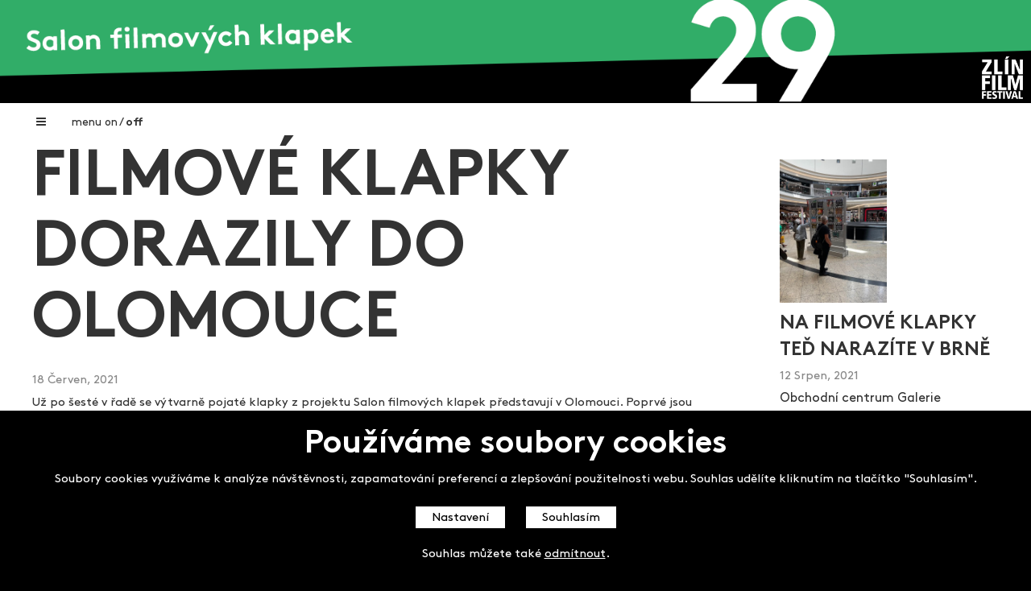

--- FILE ---
content_type: text/html; charset=utf-8
request_url: https://salonfilmovychklapek.cz/aktuality/filmov%C3%A9-klapky-dorazily-do-olomouce/
body_size: 7320
content:


<!DOCTYPE html>
<html>
<head>

    <meta charset="utf-8">
    <meta name="robots" content="index,follow">

        <title>FILMOVÉ KLAPKY DORAZILY DO OLOMOUCE | Salon filmov&#253;ch klapek</title>
        <meta name="description" content="Salon filmov&#253;ch klapek">
        <meta name="keywords" content="salon filmov&#253;ch klapek,filmov&#233; klapky,Zl&#237;n,galerie klapek,klapky,salon,filmov&#253; festival,děti a ml&#225;dež">
        <meta name="author" content="Datakal StarBase, Czech Republic">

    <meta name="email" content="support@datakal.eu">
    <meta name="viewport" content="width=device-width,initial-scale=1,minimum-scale=1,maximum-scale=1">
    <link href="https://fonts.googleapis.com/css?family=PT+Serif" rel="stylesheet">
    <link rel="shortcut icon" href="/favicon.ico" type="image/x-icon">
    <link href="/css/bootstrap.min.css" rel="stylesheet" />
    <link href="/css/font-awesome.min.css" rel="stylesheet" />
    <link href="/scripts/jquery.bxslider.css" rel="stylesheet" />

    <link href="/css/reset.css?ID=30" rel="stylesheet" />
    <link href="/css/style2019.css?ID=64" rel="stylesheet" />
    <link href="/css/rte.css?ID=30" rel="stylesheet" />
    <link href="/css/colorbox.css?ID=30" rel="stylesheet" />

    <script src="/Scripts/jquery-1.9.1.min.js"></script>

    <script src="/Scripts/jquery.unobtrusive-ajax.min.js"></script>

    <script src="/Scripts/jquery.validate.min.js"></script>
    <script src="/Scripts/jquery.validate.unobtrusive.min.js"></script>

    <script src="/Scripts/datakal.js?ID=2"></script>

    <script src="/Scripts/jquery.lazyload.min.js"></script>
    <script src="/Scripts/jquery.bxslider.js"></script>

    <script src="/Scripts/bootstrap.min.js"></script>

    <script src="/Scripts/colorbox/jquery.colorbox-min.js"></script>

    <script src="/Scripts/noty/jquery.noty.js"></script>
    <script type="text/javascript" src="/scripts/noty/layouts/top.js"></script>
    <script type="text/javascript" src="/scripts/noty/layouts/topLeft.js"></script>
    <script type="text/javascript" src="/scripts/noty/layouts/topRight.js"></script>
    <script src="/Scripts/noty/layouts/topCenter.js"></script>
    <script type="text/javascript" src="/scripts/noty/themes/default.js"></script>


    <script>
        //$(document).on("ready", function () {
        $.noty.defaults = {
            layout: 'topCenter',
            theme: 'defaultTheme', // or 'relax'
            type: 'success',
            text: '', // can be html or string
            dismissQueue: true, // If you want to use queue feature set this true
            template: '<div class="noty_message"><span class="noty_text"></span><div class="noty_close"></div></div>',
            animation: {
                open: { height: 'toggle' }, // or Animate.css class names like: 'animated bounceInLeft'
                close: { height: 'toggle' }, // or Animate.css class names like: 'animated bounceOutLeft'
                easing: 'swing',
                speed: 750 // opening & closing animation speed
            },
            timeout: 4000, // delay for closing event. Set false for sticky notifications
            force: false, // adds notification to the beginning of queue when set to true
            modal: false,
            maxVisible: 5, // you can set max visible notification for dismissQueue true option,
            killer: false, // for close all notifications before show
            closeWith: ['click'], // ['click', 'button', 'hover', 'backdrop'] // backdrop click will close all notifications
            callback: {
                onShow: function () { },
                afterShow: function () { },
                onClose: function () { },
                afterClose: function () { },
                onCloseClick: function () { },
            },
            buttons: false // an array of buttons
        };
        //});

    </script>
    <script>

        var showLoadingPanel = function (id) {
            $(id).addClass("toggled");
        };

        var hideLoadingPanel = function (id) {
            $(id).removeClass("toggled");
        };     

        var LoadingPanel = function () { };
        LoadingPanel.Show = function () {
            showLoadingPanel("#loadingPanel");
        };
        LoadingPanel.Hide = function () {
            hideLoadingPanel("#loadingPanel");
        };


        $.ajaxSetup({
            // Disable caching of AJAX responses
            cache: false
        });
        var HideAjaxForm = function () {
            $("#ajax-form-wrapper").fadeTo('medium', 0);
        };
        var ShowAjaxForm = function () {
            $("#ajax-form-wrapper").finish();
            $("#ajax-form-wrapper").fadeTo('medium', 1);
        };

        var HideAjaxForm2 = function (sel) {
            $(sel).fadeTo('medium', 0);
        };

        var ShowAjaxForm2 = function (sel) {
            $(sel).finish();
            $(sel).fadeTo('medium', 1);
        };

        var HideSmallAjaxForm = function (sel) {
            $(sel).fadeTo('medium', 0);
        };
        var ShowSmallAjaxForm = function (sel) {
            $(sel).finish();
            $(sel).fadeTo('medium', 1);
        };


    </script>
    
</head>
<body class="">

    <header class="main">
                <img class="logo" src="/media/1186/logo_29_green.png">

        <span class="dot"></span>
        <span class="header-text">Nadačn&#237; fond FILMTALENT ZL&#205;N</span>
        <a class="container-logo-zff" href="https://www.zlinfest.cz/" target="_blank">
            <img class="logo-zff" src="/media/1128/zff-2020-logo-bile.png">
        </a>
    </header>

    <div class="main">

        

<article class="main">
    <div class="container-fluid">
        <div class="row">
            <div class="col-md-9">
                



<div class="main-breadcrumb">

    <div class="left">
        <div class="nav-toggler">
            <i class="fa toggler-icon" aria-hidden="true"></i>
            
            <span class="text">
                menu <span class="toggler-on">on</span> / <span class="toggler-off">off</span>
            </span>

        </div>
    </div>    
</div>

<div class="clearfix"></div>

<nav class="main">

    <ul class="nav-list">

            <li class="nav-item">
                <a href="/" title="Home">
                    Home
                </a>
            </li>
            <li class="nav-item">
                <a href="/filmtalent/" title="Nadačn&#237; fond FILMTALENT ZL&#205;N">
                    Nadačn&#237; fond FILMTALENT ZL&#205;N
                </a>
            </li>
            <li class="nav-item">
                <a href="/galerie-filmovych-klapek/" title="Galerie filmov&#253;ch klapek">
                    Galerie filmov&#253;ch klapek
                </a>
            </li>
            <li class="nav-item">
                <a href="/autori-filmovych-klapek/" title="Autoři filmov&#253;ch klapek">
                    Autoři filmov&#253;ch klapek
                </a>
            </li>
            <li class="nav-item">
                <a href="/o-projektu/" title="O projektu">
                    O projektu
                </a>
            </li>
            <li class="nav-item">
                <a href="/vystavy/" title="Aktu&#225;ln&#237; v&#253;stavy">
                    Aktu&#225;ln&#237; v&#253;stavy
                </a>
            </li>
            <li class="nav-item">
                <a href="/aukce-filmovych-klapek/" title="Aukce filmov&#253;ch klapek">
                    Aukce filmov&#253;ch klapek
                </a>
            </li>
            <li class="nav-item">
                <a href="/aktuality/" title="Aktuality">
                    Aktuality
                </a>
            </li>
            <li class="nav-item">
                <a href="/zlin-film-festival/" title="Zl&#237;n Film Festival">
                    Zl&#237;n Film Festival
                </a>
            </li>

    </ul>

    <div class="clearfix"></div>

</nav>

<script>
    $(".nav-toggler").on('click', function (p) {        
        $("div.main").toggleClass("toggled");
    });
</script>
                <div class="main-content blog-detail">
                    <h1>
                        FILMOVÉ KLAPKY DORAZILY DO OLOMOUCE
                    </h1>
                    <div class="date-created">
                        
                        18 Červen, 2021
                    </div>
                    
    <div class="umb-grid">
                <div class="grid-section">
    <div >
        <div class='container-fluid'>
        <div class="row clearfix">
            <div class="col-md-4 column">
                <div >
                            
    



                            
    



                </div>
            </div>            <div class="col-md-8 column">
                <div >
                            
    



                </div>
            </div>        </div>
        </div>
    </div>
    <div >
        <div class='container-fluid'>
        <div class="row clearfix">
            <div class="col-md-12 column">
                <div >
                            
    
<p>Už po šesté v řadě se výtvarně pojaté klapky z projektu Salon filmových klapek představují v Olomouci. Poprvé jsou však k vidění v krásných prostorách galerie Art Rubikon, kde budou vystaveny až do 24. června. Slavnostní vernisáž se uskutečnila v pondělí 14. června v podvečer za přítomnosti několika autorů a dalších hostů. Symbolicky klapnutím zahájila výstavu výtvarnice Maria Axamitová, která si nenechala ujít příležitost vidět kompletní kolekci letošního 24. ročníku Salonu filmových klapek a dorazila do Olomouce až z Prahy.  Její klapka s názvem „Filmotéka“ je již dvacátou věnovanou touto autorkou Nadačnímu fondu FILMTALENT ZLÍN. Při její tvorbě se inspirovala právě tématem 61. ročníku Zlín Film Festivalu - „Literatura ve filmu“. K přítomným hostům promluvila i majitelka galerie Bronislava Poučková, která je také pravidelnou dražitelkou klapek a milým hostem na našem festivalu. Na aukci a další festivalový program pak pozvala do Zlína výkonná ředitelka Jarmila Záhorová. O tom, jaký bude její letošní výtěžek se rozhodne v neděli 12. září v Kongresovém centru Zlín.</p>


                </div>
            </div>        </div>
        </div>
    </div>
                </div>
    </div>



                </div>
            </div>
            <div class="col-md-3 main-sidebar">
                <div class="page-previews">
        <a href="/aktuality/na-filmov&#233;-klapky-teď-naraz&#237;te-v-brně/" class="page-preview">
                    <img class="preview" src="/media/1129/brnoklapky.jpg" />

                <h5 class="serif">
                    Na filmov&#233; klapky teď naraz&#237;te v Brně
                </h5>

            <div class="date-created">
                12 Srpen, 2021
            </div>

                <p class="perex">
                    Obchodn&#237; centrum Galerie Vaňkovka již třet&#237;m rokem umožňuje sv&#253;m z&#225;kazn&#237;kům (a nejen jim) obdivovat unik&#225;tn&#237; kolekci našich umělecky ztv&#225;rněn&#253;ch filmov&#253;ch klapek.
                </p>
        </a>
        <a href="/aktuality/klapka-tour-2021-startuje-ve-zl&#237;ně/" class="page-preview">
                    <img class="preview" src="/media/1123/klapkatour_pozvanka.jpg" />

                <h5 class="serif">
                    KLAPKA TOUR 2021 STARTUJE VE ZL&#205;NĚ
                </h5>

            <div class="date-created">
                19 Květen, 2021
            </div>

                <p class="perex">
                    Během 1. d&#237;lu Zl&#237;n Film Festivalu bude v OZC Zlat&#233; jablko Zl&#237;n k viděn&#237; kompletn&#237; s&#233;rie klapek 24. ročn&#237;ku Salonu filmov&#253;ch klapek.
                </p>
        </a>
</div>
            </div>
        </div>
    </div>
</article>



        <div class="clearfix"></div>

    </div>

    <footer class="main">
        <div class="inner">
            <h3>
                Salon filmových klapek
            </h3>
            <div class="logo-container">
                <div class="sub-container">
                    <a href="https://www.zlinfest.cz/" target="_blank">
                        <img src="/media/1122/logo_zff.png" />
                    </a>
                </div>
                <div class="sub-container">
                    <a href="https://www.filmfest.cz/" target="_blank">
                        <img src="/media/1190/filmfest-big.png" />
                    </a>
                </div>
                <div class="sub-container">
                    <a href="https://www.salonfilmovychklapek.cz/" target="_blank">
                        <img src="/media/1172/filmtalent-big.png" />
                    </a>
                </div>
            </div>
        </div>
    </footer>
    
    

<div id="barCookies">
    <h3 class="cookies-bar__title" style="text-align: center;">Používáme soubory cookies</h3>
<p style="text-align: center;" class="cookies-bar__desc">Soubory cookies využíváme k analýze návštěvnosti, zapamatování preferencí a zlepšování použitelnosti webu. Souhlas udělíte kliknutím na tlačítko "Souhlasím".</p>
    <div class="text-center">
        <button onclick="CookiesShowPopup()">Nastavení</button>
        <button onclick="CookiesAcceptAll()">Souhlasím</button>
    </div>
    <br />
    <div class="text-center">
        Souhlas můžete také <a class="cookies-reject" onclick="CookiesRejectAll()" href="javascript:void(0)">odmítnout</a>.
    </div>
    <br />
</div>

<div id="popupCookiesSettings">
    <div class="cookie-content">
        <div class="cookie-content-header">
            <h3>
                Nastavení cookies
            </h3>
            <span onclick="CookiesPopupClose()" class="popup-close" title="Zavřít">
                <svg width="24" height="24" aria-hidden="true" focusable="false" data-prefix="fal" data-icon="times" class="cookies__close" role="img" xmlns="http://www.w3.org/2000/svg" viewBox="0 0 320 512"><path fill="currentColor" d="M193.94 256L296.5 153.44l21.15-21.15c3.12-3.12 3.12-8.19 0-11.31l-22.63-22.63c-3.12-3.12-8.19-3.12-11.31 0L160 222.06 36.29 98.34c-3.12-3.12-8.19-3.12-11.31 0L2.34 120.97c-3.12 3.12-3.12 8.19 0 11.31L126.06 256 2.34 379.71c-3.12 3.12-3.12 8.19 0 11.31l22.63 22.63c3.12 3.12 8.19 3.12 11.31 0L160 289.94 262.56 392.5l21.15 21.15c3.12 3.12 8.19 3.12 11.31 0l22.63-22.63c3.12-3.12 3.12-8.19 0-11.31L193.94 256z"></path></svg>
            </span>
        </div>
        <div class="cookie-content-body">
            Zde můžete nastavit používání souborů cookies podle vlastních preferencí.
            <br />
            <form id="formCookies">
                <div class="container-fluid">
                    <div class="row">
                        <div class="col-sm-11">
                            <strong>
                                Technické cookies
                            </strong>
                            <br />
                            <span>
                                jsou nezbytn&#233; pro spr&#225;vn&#233; fungov&#225;n&#237; webu. Technick&#233; cookies mus&#237; b&#253;t vždy aktivn&#237; (nelze je individu&#225;lně deaktivovat), proto se pro jejich využ&#237;v&#225;n&#237; souhlas neuděluje.
                            </span>
                        </div>
                        <div class="col-sm-1 text-right">
                            <input type="checkbox" name="cs-default" id="cs-default" value="1" checked disabled />
                        </div>
                    </div>
                    <div class="row">
                        <div class="col-sm-11">
                            <strong>
                                Analytické cookies
                            </strong>
                            <br />
                            <span>
                                n&#225;m umožňuj&#237; porozumět jak web využ&#237;v&#225;te, abychom jej mohli zlepšovat. Analytick&#233; cookies umožňuj&#237; měřen&#237; v&#253;konu webu (počtu n&#225;vštěv a zdrojů n&#225;vštěvnosti). Takto z&#237;skan&#225; data zpracov&#225;v&#225;me souhrnně, bez použit&#237; identifik&#225;torů ukazuj&#237;c&#237;ch na konkr&#233;tn&#237;ho uživatele.
                            </span>
                        </div>
                        <div class="col-sm-1 text-right">
                            <input type="checkbox" name="cs-analytics" id="cs-analytics" value="1" />
                        </div>
                    </div>
                </div>
            </form>
        </div>
        <div class="cookie-content-footer">
            <span>
                Potřebujeme Váš souhlas s použitím souborů cookies. Udělením souhlasu nám vytvoříte podmínky, za kterých můžeme tento web efektivně zlepšovat a rozvíjet.
            </span>
            <div class="container-fluid">
                <div class="row">
                    <div class="col-sm-6 text-center">
                        <button onclick="CookiesPopupAcceptSelected()">Souhlasím s použitím vybraných cookies</button>
                    </div>
                    <div class="col-sm-6 text-center">
                        <button onclick="CookiesPopupAcceptAll()">Souhlasím s použitím všech cookies</button>
                    </div>
                </div>
            </div>
        </div>
    </div>
</div>

<style>
    #barCookies {
        display: none;
        position: fixed;
        bottom: 0;
        width: 100%;
        z-index: 1011;
        background-color: #000;
        color: #fff;
        padding: 0px 20px;
    }

        #barCookies h3 {
            color: #fff;
        }

        #barCookies button {
            margin: 0px 10px;
        }

    #popupCookiesSettings {
        display: none;
        position: fixed;
        width: 100%;
        height: 100%;
        top: 0px;
        left: 0px;
        background-color: rgba(255,255,255,0.5);
        z-index: 1021;
    }

        #popupCookiesSettings .cookie-content {
            position: relative;
            top: 5%;
            width: 90%;
            max-width: 800px;
            max-height: 90%;
            overflow: auto;
            margin: 0px auto;
            padding: 0px;
            background-color: #000;
            color: #fff;
            z-index: 1024;
        }

            #popupCookiesSettings .cookie-content .cookie-content-header {
                position: relative;
                display: block;
                clear: both;
                padding: 20px 20px 10px 20px;
            }

            #popupCookiesSettings .cookie-content .popup-close {
                display: block;
                position: absolute;
                right: 22px;
                top: 22px;
                width: 24px;
                height: 24px;
                cursor: pointer;
            }

            #popupCookiesSettings .cookie-content .cookie-content-body {
                padding: 10px 20px 20px 20px;
                overflow-y: auto;
            }

                #popupCookiesSettings .cookie-content .cookie-content-body .row {
                    margin-top: 20px;
                }

            #popupCookiesSettings .cookie-content .cookie-content-footer {
                padding: 20px 20px 20px 20px;
                border-top: 1px solid #fff;
            }

                #popupCookiesSettings .cookie-content .cookie-content-footer .row > div {
                    margin-top: 10px;
                }

        #popupCookiesSettings h3 {
            display: inline;
            color: #fff;
        }

        #popupCookiesSettings button {
            margin: 0px 10px;
        }

        #barCookies button, #popupCookiesSettings button {
            border-style: solid;
            border-width: 1px;
            border-color: #000;
            background-color: #fff;
            color: #000;
            font-weight: 500;
        }

            #barCookies button:hover, #popupCookiesSettings button:hover {
                border-color: #fff;
                background-color: #000;
                color: #fff;
            }

    #barCookies .cookies-reject {
        color: #fff;
        text-decoration: underline;
    }

    #barCookies .cookies-reject:hover {
        color: #bbb;
    }
</style>

<script>

    function CookiesAcceptAll() {
        console.log('povolit vse');
        var url = "/umbraco/surface/cookie/acceptall";
        $.ajax({
            type: "POST",
            url: url,
            success: function (r) {
                console.log(r);
                $("#barCookies").slideUp();
            }
        });
    }

    function CookiesRejectAll() {
        console.log('zakazat vse');
        var url = "/umbraco/surface/cookie/rejectAll";
        $.ajax({
            type: "POST",
            url: url,
            success: function (r) {
                console.log(r);
                $("#barCookies").slideUp();
            }
        });
    }

    function CookiesShowPopup() {
        console.log('ukazat popup');
        $("#barCookies").slideUp();
        $("#popupCookiesSettings").slideDown();
    }

    function CookiesPopupClose() {
        console.log('schovat popup');
        $("#popupCookiesSettings").slideUp();
        $("#barCookies").slideDown();
    }

    function CookiesPopupAcceptAll() {
        console.log('popup - povolit vse');
        var url = "/umbraco/surface/cookie/acceptall";
        $.ajax({
            type: "POST",
            url: url,
            success: function (r) {
                console.log(r);
                $("#popupCookiesSettings").slideUp();
            }
        });
    }

    function CookiesPopupAcceptSelected() {
        console.log('popup - povolit vybrane');
        var url = "/umbraco/surface/cookie/setmanual";
        var data = $("#formCookies").serialize();
        console.log(data);
        $.ajax({
            type: "POST",
            url: url,
            data: data,
            success: function (r) {
                console.log(r);
                $("#popupCookiesSettings").slideUp();
            }
        });
    }

    //var url = "/umbraco/surface/gallery/setitemsize";
    //$.post(url, { size: size });
    //}
</script>

    <script>
        $(document).ready(function () {
            $("#barCookies").slideDown();
        });
    </script>



    <div id="verticalScroller" style="">
        <i class="fa fa-caret-up" aria-hidden="true"></i>
    </div>
    <div id="loadingPanel">
        <i class="fa fa-spinner fa-pulse"></i>
    </div>
    <script>
        $(document).ready(function () {
            $('#verticalScroller').click(function (e) {
                $('html, body').animate({
                    scrollTop: 0
                }, 500);
            });

            $(window).scroll(function (e) {
                if ($(this).scrollTop() > 100) {
                    $("#verticalScroller").fadeIn("slow");
                } else {
                    $("#verticalScroller").fadeOut("slow");
                }
            });
            if ($(window).scrollTop() > 100) {
                $("#verticalScroller").show();
            } else {
                $("#verticalScroller").hide();
            }

        });
    </script>
</body>
</html>


--- FILE ---
content_type: text/css
request_url: https://salonfilmovychklapek.cz/css/style2019.css?ID=64
body_size: 8455
content:
@font-face {
    font-family: 'BrownPro';
    src: url("../fonts/subset-BrownPro-Bold.eot");
    src: url("../fonts/subset-BrownPro-Bold.eot?#iefix") format("embedded-opentype"), url("../fonts/subset-BrownPro-Bold.woff2") format("woff2"), url("../fonts/subset-BrownPro-Bold.woff") format("woff"), url("../fonts/subset-BrownPro-Bold.ttf") format("truetype"), url("../fonts/subset-BrownPro-Bold.svg#BrownPro-Bold") format("svg");
    font-weight: bold;
    font-style: normal;
}

@font-face {
    font-family: 'BrownPro';
    src: url("../fonts/subset-BrownPro-Regular.eot");
    src: url("../fonts/subset-BrownPro-Regular.eot?#iefix") format("embedded-opentype"), url("../fonts/subset-BrownPro-Regular.woff2") format("woff2"), url("../fonts/subset-BrownPro-Regular.woff") format("woff"), url("../fonts/subset-BrownPro-Regular.ttf") format("truetype"), url("../fonts/subset-BrownPro-Regular.svg#BrownPro-Regular") format("svg");
    font-weight: normal;
    font-style: normal;
}

@font-face {
    font-family: 'BrownPro';
    src: url("../fonts/subset-BrownPro-Light.eot");
    src: url("../fonts/subset-BrownPro-Light.eot?#iefix") format("embedded-opentype"), url("../fonts/subset-BrownPro-Light.woff2") format("woff2"), url("../fonts/subset-BrownPro-Light.woff") format("woff"), url("../fonts/subset-BrownPro-Light.ttf") format("truetype"), url("../fonts/subset-BrownPro-Light.svg#BrownPro-Light") format("svg");
    font-weight: 300;
    font-style: normal;
}

@font-face {
    font-family: 'BrownPro-Regular';
    src: url("../fonts/subset-BrownPro-Bold.eot");
    src: url("../fonts/subset-BrownPro-Bold.eot?#iefix") format("embedded-opentype"), url("../fonts/subset-BrownPro-Bold.woff2") format("woff2"), url("../fonts/subset-BrownPro-Bold.woff") format("woff"), url("../fonts/subset-BrownPro-Bold.ttf") format("truetype"), url("../fonts/subset-BrownPro-Bold.svg#BrownPro-Bold") format("svg");
    font-weight: bold;
    font-style: normal;
}

@font-face {
    font-family: 'BrownPro-Regular';
    src: url("../fonts/subset-BrownPro-Regular.eot");
    src: url("../fonts/subset-BrownPro-Regular.eot?#iefix") format("embedded-opentype"), url("../fonts/subset-BrownPro-Regular.woff2") format("woff2"), url("../fonts/subset-BrownPro-Regular.woff") format("woff"), url("../fonts/subset-BrownPro-Regular.ttf") format("truetype"), url("../fonts/subset-BrownPro-Regular.svg#BrownPro-Regular") format("svg");
    font-weight: normal;
    font-style: normal;
}

@font-face {
    font-family: 'BrownPro-Regular';
    src: url("../fonts/subset-BrownPro-Light.eot");
    src: url("../fonts/subset-BrownPro-Light.eot?#iefix") format("embedded-opentype"), url("../fonts/subset-BrownPro-Light.woff2") format("woff2"), url("../fonts/subset-BrownPro-Light.woff") format("woff"), url("../fonts/subset-BrownPro-Light.ttf") format("truetype"), url("../fonts/subset-BrownPro-Light.svg#BrownPro-Light") format("svg");
    font-weight: 300;
    font-style: normal;
}

* {
    margin: 0;
}


html {
    font-family: sans-serif;
    line-height: 1.15;
    -ms-text-size-adjust: 100%;
    -webkit-text-size-adjust: 100%;
    font-size: 16px;
}


body {
    background: #000;
    color: #333;
    font-size: 0.9375rem;
    font-family: 'BrownPro',sans-serif;
    font-weight: 500;
}

.serif {
    /*font-family: 'PT Serif', serif;*/
}

header.main, div.main, footer.main {
    background-color: #fff;
    max-width: 1600px;
    margin: 0px auto;
}

p {
    margin: 0 0 20px;
}

h1, .h1 {
    font-size: 3.5rem;
    text-transform: uppercase;
    color: #333;
    margin: 0 0 30px 0;
    font-weight: 700;
}

h2, .h2 {
    font-size: 3rem;
    color: #333;
    font-weight: 700;
}

h3, .h3 {
    font-size: 2.5rem;
    color: #333;
    font-weight: 700;
}

h4, .h4 {
    font-size: 2rem;
    color: #333;
    font-weight: 700;
}

h5, .h5 {
    font-size: 1.5rem;
    color: #333;
    font-weight: 700;
}

hr {
    margin-top: 20px;
    margin-bottom: 20px;
    border: 0;
    border-top: 1px solid #ccc;
}

.umb-grid .grid-section > div > .container-fluid > .row {
    margin-left: 0px;
    margin-right: 0px;
}

    .umb-grid .grid-section > div > .container-fluid > .row > .col-md-12 {
        padding-left: 0px;
        padding-right: 0px;
    }

.no-break {
    white-space: nowrap;
}

.visible-small-only {
    display: none;
}

header.main {
    position: relative;
}

    header.main img.logo {
        width: 100%;
    }

    header.main .dot {
        position: absolute;
        bottom: 0px;
        right: 100%;
        height: 40px;
        width: 40px;
        border-radius: 50%;
        display: inline-block;
        background-color: #ffffff;
    }

    header.main .header-text {
        position: absolute;
        bottom: 0;
        left: 0;
        margin-left: 40px;
        margin-bottom: 8px;
        color: #FFF;
        font-size: 15px;
    }

    header.main .container-logo-zff {
        position: absolute;
        width: 4%;
        bottom: 5px;
        right: 10px;
    }

        header.main .container-logo-zff .logo-zff {
            width: 100%;
        }

body.grey header.main .dot {
    background-color: #fbdd00;
}

div.main {
    width: 100%;
    position: relative;
}

div.main-breadcrumb {
    position: absolute;
    top: 0px;
    left: 0px;
    padding: 15px 20px;
    z-index: 9999;
}

nav.main {
    padding: 42px 0px 10px 0px;
    width: 25%;
    float: left;
    overflow: hidden;
    -webkit-transition: all 0.5s;
    -moz-transition: all 0.5s;
    -ms-transition: all 0.5s;
    -o-transition: all 0.5s;
}

div.main.toggled nav.main {
    width: 0%;
    padding: 42px 0px 10px 0px;
}

div.main .nav-toggler {
    font-size: 14px;
    cursor: pointer;
}

    div.main .nav-toggler .fa {
        display: inline-block;
        width: 20px;
    }

    div.main .nav-toggler .text {
        margin-left: 20px;
    }

    div.main .nav-toggler .toggler-on {
        font-weight: bold;
    }

    div.main .nav-toggler .toggler-off {
        font-weight: normal;
    }

div.main.toggled .nav-toggler .toggler-on {
    font-weight: normal;
}

div.main.toggled .nav-toggler .toggler-off {
    font-weight: bold;
}

div.main .nav-toggler .toggler-icon::before {
    content: "\f00d";
    display: inline-block;
    width: 20px;
    display: inline-block;
    font: normal normal normal 14px/1 FontAwesome;
    font-size: inherit;
    text-rendering: auto;
    -webkit-font-smoothing: antialiased;
    -moz-osx-font-smoothing: grayscale;
}


div.main.toggled .nav-toggler .toggler-icon::before {
    content: "\f0c9";
}

nav.main ul.nav-list {
    list-style: none;
    padding-left: 0px;
    overflow: hidden;
}

    nav.main ul.nav-list li.nav-item {
        display: block;
        margin: 8px 0px;
    }

        nav.main ul.nav-list li.nav-item > a {
            text-decoration: none;
            display: inline-block;
            padding: 7px 40px 4px 40px;
            background-color: #000;
            color: #FFF;
            width: 100%;
            font-size: 14px;
            font-weight: 500;
            line-height: 16px;
            white-space: nowrap;
            overflow: hidden;
            position: relative;
            -webkit-transition: background-color 0.2s;
            -moz-transition: background-color 0.2s;
            -ms-transition: background-color 0.2s;
            -o-transition: background-color 0.2s;
        }

            nav.main ul.nav-list li.nav-item > a::before {
                content: '';
                position: absolute;
                top: 0px;
                left: 0px;
                bottom: 0px;
                width: 20px;
                background-color: #000;
            }

            nav.main ul.nav-list li.nav-item > a::after {
                content: '';
                position: absolute;
                top: 0px;
                right: 0px;
                bottom: 0px;
                width: 40px;
                background-image: linear-gradient(to right, rgba(0,0,0,0.0), rgba(0,0,0,1.0));
            }

            nav.main ul.nav-list li.nav-item > a:hover, nav.main ul.nav-list li.nav-item.active > a {
                background-color: #FFF;
                color: #000;
                font-size: 14px;
                line-height: 16px;
            }

                nav.main ul.nav-list li.nav-item > a:hover::after, nav.main ul.nav-list li.nav-item.active > a::after {
                    background-image: linear-gradient(to right, rgba(255,255,255,0.0), rgba(255,255,255,1.0));
                }

nav.main ul.sub-nav-list {
    list-style: none;
    padding-left: 0px;
}

    nav.main ul.sub-nav-list li.sub-nav-item {
        display: block;
        margin: 8px 0px;
    }

        nav.main ul.sub-nav-list li.sub-nav-item > a {
            text-decoration: none;
            display: inline-block;
            padding: 7px 40px 4px 60px;
            background-color: #000;
            color: #FFF;
            line-height: 16px;
            white-space: nowrap;
            overflow: hidden;
            width: 100%;
            position: relative;
            -webkit-transition: background-color 0.5s;
            -moz-transition: background-color 0.5s;
            -ms-transition: background-color 0.5s;
            -o-transition: background-color 0.5s;
        }

            nav.main ul.sub-nav-list li.sub-nav-item > a::before {
                content: '';
                position: absolute;
                top: 0px;
                left: 0px;
                bottom: 0px;
                width: 20px;
                background-color: #000;
            }

            nav.main ul.sub-nav-list li.sub-nav-item > a::after {
                content: '';
                position: absolute;
                top: 0px;
                right: 0px;
                bottom: 0px;
                width: 40px;
                background-image: linear-gradient(to right, rgba(0,0,0,0.0), rgba(0,0,0,1.0));
            }

            nav.main ul.sub-nav-list li.sub-nav-item > a:hover, nav.main ul.sub-nav-list li.sub-nav-item.active > a {
                background-color: #FFF;
                color: #000;
                font-size: 14px;
                line-height: 16px;
            }

                nav.main ul.sub-nav-list li.sub-nav-item > a:hover::after, nav.main ul.sub-nav-list li.sub-nav-item.active > a::after {
                    background-image: linear-gradient(to right, rgba(255,255,255,0.0), rgba(255,255,255,1.0));
                }

article.main {
    padding: 0px 40px;
}

    article.main img {
        max-width: 100%;
        height: auto;
    }

        article.main img[class^="dx"] {
            max-width: none;
        }

div.main-content {
    padding: 50px 0px 40px 40px;
    max-width: 850px;
    overflow: hidden;
    -webkit-transition: all 0.5s;
    -moz-transition: all 0.5s;
    -ms-transition: all 0.5s;
    -o-transition: all 0.5s;
}


div.main.toggled div.main-content {
    padding: 50px 0px 40px 0px;
    max-width: 810px;
}

body.centered div.main-content {
    margin: 0px auto;
}

.gallery-filter {
    padding-top: 5px;
    margin-bottom: 20px;
}

div.main-sidebar {
    padding-top: 50px;
}

div.main.toggled article.main {
}

article.main .filter {
}

article.main .inner {
    margin-top: 10px;
}



footer.main {
    padding: 20px 40px 0px 40px;
    color: #9d9d9d;
}

    footer.main h3 {
        color: #000;
        margin: 0;
    }

    footer.main .logo-container {
        margin-top: 20px;
        padding: 20px 0px;
        border-top: 2px solid #888888;
        display: flex;
        justify-content: space-evenly;
    }

    footer.main .logo-container {
    }

        footer .main .logo-container > a {
            text-decoration: none;
            color: #9d9d9d;
        }

        footer.main .logo-container a:hover {
            text-decoration: none;
        }

        footer.main .logo-container a:visited, footer.main .logo-container > a:active {
            text-decoration: none;
        }

        footer.main .logo-container a > span {
            margin-left: 20px;
        }

        footer.main .logo-container a > img {
            max-height: 64px;
        }

.gallery-main {
    margin-top: 20px;
}

.gallery-item {
    position: relative;
    display: block;
    float: left;
    text-decoration: none;
    color: #181818;
    padding: 0px;
    margin: 0px 0px 20px 0px;
    text-align: center;
    line-height: 23px;
}

    .gallery-item.single-row {
        clear: both;
        float: none;
        max-width: 586px;
        margin: 0px auto;
    }

    .gallery-item:hover {
        text-decoration: none;
    }

    .gallery-item:active, .gallery-item:visited {
        text-decoration: none;
        color: #181818;
    }



    .gallery-item img {
        width: 100%;
        margin-bottom: 10px;
    }

    .gallery-item .gallery-item-content {
        padding: 5px 10px 5px 10px;
        margin-top: 15px;
        -webkit-transition: background-color 0.5s;
        -moz-transition: background-color 0.5s;
        -ms-transition: background-color 0.5s;
        -o-transition: background-color 0.5s;
    }

    .gallery-item:hover .gallery-item-content {
        background-color: #efefef;
    }

    .gallery-item .gallery-item-director {
        font-weight: bold;
        color: #333;
    }

    .gallery-item .gallery-item-title {
        font-size: 14px;
        color: #888;
    }

.conditional-clearfix.clearfix-active {
    clear: both;
}

.highlight-item {
    position: relative;
    display: block;
    text-decoration: none;
    color: #181818;
    padding: 0px 40px;
    margin: 0px 0px 10px 0px;
    text-align: center;
    line-height: 23px;
    -webkit-transition: background-color 0.5s;
    -moz-transition: background-color 0.5s;
    -ms-transition: background-color 0.5s;
    -o-transition: background-color 0.5s;
}

    .highlight-item:hover {
        text-decoration: none;
    }


    .highlight-item img {
        margin: 0px auto;
    }

.highlight-item-image {
    width: 100%;
}


.highlight-item .highlight-item-content {
    padding: 20px 0px 20px 0px;
    margin-top: 10px;
    margin-top: 0px;
    -webkit-transition: background-color 0.5s;
    -moz-transition: background-color 0.5s;
    -ms-transition: background-color 0.5s;
    -o-transition: background-color 0.5s;
    text-decoration: none;
}

.highlight-item:hover .highlight-item-content {
    text-decoration: none;
}

.highlight-item .highlight-item-director {
    font-size: 1.5rem;
    font-weight: bold;
    color: #333;
}

.highlight-item .highlight-item-title {
    font-size: 1.375rem;
    line-height: 2.5rem;
    color: #888;
}


.additional-titles {
    margin-top: 40px;
}

    .additional-titles h3 {
        margin-bottom: 20px;
    }

    .additional-titles.author-detail {
        margin-top: 0px;
    }

        .additional-titles.author-detail h3 {
            margin-bottom: -25px;
            margin-top: 0px;
        }

.additional-titles-item {
    display: block;
    float: left;
    text-decoration: none;
    color: #181818;
    margin-bottom: 0px;
    text-align: center;
    width: 50%;
    padding: 10px 60px 10px 0px;
}

    .additional-titles-item:hover, .additional-titles-item:active, .additional-titles-item:visited {
        float: left;
        text-decoration: none;
        color: #181818;
    }

    .additional-titles-item img {
        width: 100%;
        max-width: 75%;
        text-align: center;
        margin: 0px auto;
    }

.gallery-detail-container {
    position: relative;
}

.gallery-detail {
    display: block;
    float: left;
    text-decoration: none;
    color: #181818;
    margin-bottom: 0px;
    padding: 0px 50px;
    text-align: center;
    width: 100%;
}

    .gallery-detail img {
        width: 100%;
    }

    .gallery-detail .gallery-detail-content {
        padding: 0px 20px;
        line-height: 26px;
    }

    .gallery-detail .gallery-detail-director {
        font-size: 16px;
        font-weight: bold;
        color: #333;
    }

    .gallery-detail .gallery-detail-title {
        font-size: 16px;
        color: #888;
    }

.gallery-item-prev {
    position: absolute;
    bottom: 45%;
    left: 0px;
}

.gallery-item-next {
    position: absolute;
    bottom: 45%;
    right: 0px;
}

    .gallery-item-prev a, .gallery-item-next a {
        display: block;
        text-align: center;
        width: 52px;
        height: 52px;
        padding: 15px;
        border-radius: 100px;
        -webkit-transition: background-color 0.5s;
        -moz-transition: background-color 0.5s;
        -ms-transition: background-color 0.5s;
        -o-transition: background-color 0.5s;
    }

        .gallery-item-prev a:hover, .gallery-item-next a:hover {
            background-color: #efefef;
        }

        .gallery-item-prev a img, .gallery-item-next a img {
        }

.gallery-item-img-container {
    position: relative;
    display: block;
}

a .gallery-item-img-container::after {
    content: ' ';
    position: absolute;
    top: 0;
    bottom: 0;
    left: 0;
    right: 0;
    background: #FFF;
    z-index: 9999;
    -webkit-transition: background-color 0.5s;
    -moz-transition: background-color 0.5s;
    -ms-transition: background-color 0.5s;
    -o-transition: background-color 0.5s;
}

.gallery-detail.additional-titles {
    padding: 0px;
    margin: 0px;
}

    .gallery-detail.additional-titles a {
        display: block;
        width: 16.66666667%;
        float: left;
        padding: 20px;
    }


a:hover .gallery-item-img-container::after {
    background: transparent;
}


.gallery-item-img-container img {
    width: 100px;
    min-height: 1px;
}

.author-description {
    position: relative;
    display: block;
    height: 100px;
    overflow-y: hidden;
    cursor: pointer;
    margin-bottom: 40px;
    padding: 0px;
    margin-bottom: 30px;
    line-height: 1.6;
}

    .author-description.toggled {
        cursor: default;
        z-index: 1002;
    }

    .author-description::after {
        content: ' ';
        position: absolute;
        bottom: 0;
        left: 0;
        width: 100%;
        height: 75px;
        background: -webkit-linear-gradient(rgba(255,255,255,0),rgba(255,255,255,1));
        background: -moz-linear-gradient(top,rgba(255,255,255,0),rgba(255,255,255,1));
        background: -ms-linear-gradient(rgba(255,255,255,0),rgba(255,255,255,1));
        background: -o-linear-gradient(rgba(255,255,255,0),rgba(255,255,255,1));
        background: linear-gradient(rgba(255,255,255,0),rgba(255,255,255,1));
    }

    .author-description.toggled::after {
        display: none;
    }

.author-description-note {
    position: absolute;
    top: 70px;
    text-align: center;
    font-weight: 500;
    width: 100%;
    z-index: 2000;
}

    .author-description-note span {
        background-color: transparent;
        color: transparent;
        padding: 5px 10px;
        -webkit-transition: all 0.5s;
        -moz-transition: all 0.5s;
        -o-transition: all 0.5s;
        transition: all 0.5s;
    }

.author-description:hover .author-description-note span {
    background-color: #efefef;
    color: #888;
}

.author-description.toggled .author-description-note {
    display: none;
}



img:not([src]) {
    visibility: hidden;
}


.infopanel {
    margin-bottom: 40px;
    color: #333;
    display: block;
    padding: 20px;
    border-radius: 2px;
    background-color: #efefef;
    border: 2px solid #efefef;
    -webkit-transition: all 0.5s;
    -moz-transition: all 0.5s;
    -ms-transition: all 0.5s;
    -o-transition: all 0.5s;
}

    .infopanel:active, .infopanel:visited {
        text-decoration: none;
        border-color: #efefef;
        color: #333;
    }

    .infopanel:hover {
        border-color: #e8e8e8;
        color: #000;
    }

    .infopanel.non-clickable:hover {
        border-color: #efefef;
        color: #333;
        cursor: default;
    }


    .infopanel h1, .infopanel h2, .infopanel h3, .infopanel h4 {
        color: #333;
        margin-top: 0px;
    }

    .infopanel p {
        margin-bottom: 0px;
    }

.infopanel-archive {
}

.infopanel-projects {
}

.infopanel-author {
}

    .infopanel-author:visited, .infopanel-author:active {
        text-decoration: none;
    }

    .infopanel-author:hover {
        text-decoration: none;
        cursor: pointer;
    }

img.img-author {
    border-radius: 10px;
    -webkit-box-shadow: 2px 2px 4px 0px rgba(0,0,0,0.75);
    -moz-box-shadow: 2px 2px 4px 0px rgba(0,0,0,0.75);
    box-shadow: 2px 2px 4px 0px rgba(0,0,0,0.75);
}

.infopanel-author figure {
    margin-bottom: 20px;
}

.infopanel-author h3 {
    margin-top: 0px;
}

.infopanel-author:hover h3 {
}

.infopanel-edition h3 {
}

.infopanel-edition:hover h3 {
}

.infopanel-edition:visited, .edition-author:active {
    text-decoration: none;
}

.infopanel-edition:hover {
    text-decoration: none;
    cursor: pointer;
}

.bx-wrapper {
    border: 0 !important;
    box-shadow: 0 0 0;
    background: transparent !important;
    margin-top: 40px;
}

.bx-controls-custom-container {
    position: absolute;
    top: 0;
    bottom: 0;
    right: 30px;
    display: flex;
    justify-content: start;
    flex-direction:column;
	margin-top: 25%;
}

.bx-controls-custom-inner {
    position: relative;
}

.bx-pager-custom {
}

.bx-controls-custom-container a {
    color: #ddd;
    font-weight: bold;
    padding: 3px 5px;
    display:block;
    text-align: center;
}


    .bx-controls-custom-container a:hover, .bx-controls-custom-container a:visited, .bx-controls-custom-container a:active {
        text-decoration: none;
    }

    .bx-controls-custom-container a.active {
        color: #333;
    }

        .bx-controls-custom-container a.active::before {
            /*content: '-';
            margin-right: 5px;*/
        }

#bx-controls-custom .bx-next {
    color: transparent;
    position:relative;

}

    #bx-controls-custom .bx-next::before {
        position: absolute;
        left: 0;
        right: 0;
        color: #ddd;
        display: inline-block;
        font: normal normal normal 14px/1 FontAwesome;
        font-size: 20px;
        text-rendering: auto;
        -webkit-font-smoothing: antialiased;
        -moz-osx-font-smoothing: grayscale;
        content: "\f178";
    }

#bx-controls-custom .bx-prev {
    color: transparent;
    text-align: center;
}

    #bx-controls-custom .bx-prev::before {
        position: absolute;
        left: 0;
        right: 0;
        color: #ddd;
        display: inline-block;
        font: normal normal normal 14px/1 FontAwesome;
        font-size: 20px;
        text-rendering: auto;
        -webkit-font-smoothing: antialiased;
        -moz-osx-font-smoothing: grayscale;
        content: "\f177";
    }

#bx-controls-custom a::before:hover {
    color: #333;
}

a.blog-preview {
    text-decoration: none;
    display: block;
    max-width: 600px;
    margin: 0px auto;
}

    a.blog-preview:hover {
    }

        a.blog-preview:hover::after {
        }

.blog-detail h1 {
    font-size: 5rem;
    margin-bottom: 20px;
}

.page-previews {
}

.page-preview {
    display: block;
    text-decoration: none;
    color: #333;
    cursor: pointer;
    margin-bottom: 40px;
    padding: 20px;
}

    .page-preview:hover {
        text-decoration: none;
        color: #333;
    }

    .page-preview:visited, .page-preview:active {
        text-decoration: none;
        color: #333;
    }

    .page-preview h5 {
        color: #333;
        text-transform: uppercase;
        line-height: 140%;
        margin-bottom: 5px;
        font-size: 1.5rem;
    }

    .page-preview:hover h5, .page-preview:active h5 {
        text-decoration: underline;
    }


    .page-preview img.preview {
        display: block;
        width: 100%;
        max-width: 50%;
    }

    .page-preview .perex {
        font-size: 16px;
        margin-bottom: 5px;
    }

.date-created {
    font-size: 15px;
    color: #888;
    margin-top: 5px;
    margin-bottom: 5px;
    /*margin-bottom: 10px;*/
}

.blog-thumbnail {
    display: block;
    text-decoration: none;
    color: #000;
    cursor: pointer;
    margin-bottom: 40px;
}



    .blog-thumbnail:visited, .blog-thumbnail:active {
        text-decoration: none;
        color: #333;
    }

    .blog-thumbnail:hover {
        text-decoration: none;
        color: #000;
    }

        .blog-thumbnail:hover h3 {
            text-decoration: underline;
        }

    .blog-thumbnail h3 {
        text-transform: uppercase;
        margin-bottom: 5px;
        font-size: 130%;
    }


    .blog-thumbnail img.preview {
        /*display: block;*/
        width: 100%;
        max-width: 30%;
        float: left;
        margin-right: 20px;
    }

    .blog-thumbnail .perex {
        margin-bottom: 20px;
    }

.author-thumbnail {
    text-align: center;
    margin-bottom: 20px;
}

.detail-additional-titles-item {
    position: relative;
    display: block;
    float: left;
    text-decoration: none;
    color: #181818;
    padding: 0px;
    margin: 0px 0px 10px 0px;
    text-align: center;
    line-height: 23px;
    max-width: 50%;
    -webkit-transition: background-color 0.5s;
    -moz-transition: background-color 0.5s;
    -ms-transition: background-color 0.5s;
    -o-transition: background-color 0.5s;
}

.detail-additional-titles-item-year {
    font-size: 13px;
    font-weight: bold;
    color: #333;
}

.detail-additional-titles-item-title {
    font-size: 13px;
    color: #888;
}

.author-thumbnail > a {
}

.author-thumbnail .img-responsive {
    margin: 0px auto;
}

.author-thumbnail .director {
    font-size: 13px;
    font-weight: bold;
    color: #333;
}

.author-list {
    column-count: 3;
    margin-top: 40px;
}

    .author-list a {
        color: #888;
    }

        .author-list a:visited, .author-list a:active {
            color: #888;
            text-decoration: none;
            cursor: pointer;
        }

        .author-list a:hover:hover {
            color: #000;
            text-decoration: none;
            cursor: pointer;
        }

.project-list {
    column-count: 2;
    margin-top: 40px;
}

    .project-list a {
        color: #888;
    }

        .project-list a:visited, .project-list a:active {
            color: #888;
            text-decoration: none;
            cursor: pointer;
        }

        .project-list a:hover:hover {
            color: #000;
            text-decoration: none;
            cursor: pointer;
        }

.projects-edition {
    margin-top: 0px;
}

.first-letter-container {
    text-align: center;
    clear: both;
}

    .first-letter-container a {
        color: #333;
        min-width: 22px;
        display: inline-block;
        font-size: 150%;
    }

        .first-letter-container a:visited, .first-letter-container a:active {
            text-decoration: none;
            cursor: pointer;
        }

        .first-letter-container a:hover {
            text-decoration: none;
            cursor: pointer;
            background-color: #ccc;
        }

.panel-letter {
    break-inside: avoid;
    margin-bottom: 20px;
}

.director-first-letter {
    margin-top: 0px;
}

.gallery-detail-item-counter {
    color: #888;
    font-size: 14px;
    text-align: center;
    margin-top: 10px;
}

.media-gallery {
    column-count: 3;
}

    .media-gallery > a {
        display: block;
        break-inside: avoid;
        cursor: pointer;
        text-decoration: none;
    }

    .media-gallery p {
        margin: 0;
        padding: 15px;
        color: #181818;
        text-align: center;
        font-size: 0.875rem;
    }

.cboxLoadedContent p {
    margin-top: 5px;
    margin-bottom: 10px;
    font-size: 15px;
}

#verticalScroller {
    position: fixed;
    bottom: 20px;
    right: 20px;
    background-color: #FFF;
    color: #555;
    padding: 12px 15px 15px 15px;
    border: 1px solid #555;
    border-radius: 100px;
    z-index: 1001;
    line-height: 10px;
    vertical-align: middle;
    cursor: pointer;
    -webkit-transition: background-color .2s linear;
    -moz-transition: background-color .2s linear;
    -o-transition: background-color .2s linear;
    transition: background-color .2s linear;
    -webkit-transition: color .2s linear;
    -moz-transition: color .2s linear;
    -o-transition: color .2s linear;
    transition: color .2s linear;
}

    #verticalScroller:hover {
        color: #FFF;
        background-color: #555;
    }

    #verticalScroller * {
        line-height: 10px;
    }

#cboxLoadedContent {
    text-align: center;
}

    #cboxLoadedContent img {
        max-width: 100%;
        max-height: 100%;
    }

.form-control {
    color: rgb(51, 51, 51);
    background-color: #f0f0f0;
    padding: 7px 8px 2px 7px;
    border-top: none;
    border-left: none;
    border-right: none;
    border-bottom: 1px solid #333333;
    border-radius: 0;
    box-shadow: none;
    font-weight: 400;
}

select.form-control {
    cursor: pointer;
    -webkit-box-shadow: none;
    -moz-appearance: none;
    -webkit-appearance: none;
    appearance: none;
    background-image: url('[data-uri]');
    background-repeat: no-repeat, repeat;
    /* arrow icon position (1em from the right, 50% vertical) , then gradient position*/
    background-position: right 5px top 60%, 0 0;
    /* icon size, then gradient */
    background-size: .65em auto, 100%;
}

.form-control:focus {
    border-bottom: 1px solid #333333;
    outline: 0;
    -webkit-box-shadow: none;
    box-shadow: none;
}

.form-control.small {
    max-width: 200px;
}

.form-control.medium {
    max-width: 400px;
}

.form-control.input-validation-error {
    color: #ff3333;
    background-color: #fff0f0;
    border-bottom: 1px solid #ff3333;
}

.text-danger {
    color: ff3333;
    font-size: 12px;
    font-weight: bold;
}

.filter-item .form-control {
    background-color: transparent;
}

button, html input[type=button], input[type=reset], input[type=submit], .custom-file-upload {
    cursor: pointer;
    font-style: normal;
    font-weight: 300;
    background-color: #333333;
    border: 0;
    border-radius: 0;
    color: #FFF;
    padding: 4px 20px 2px 20px;
}

input[type="file"] {
    display: none;
}

#ProjectDirectorsWrapper .fa-trash {
    font-size: 20px;
    margin-top: 5px;
}

#loadingPanel {
    display: none;
    position: fixed;
    top: 0;
    bottom: 0;
    left: 0;
    right: 0;
    background-color: rgba(0,0,0,0.5);
    z-index: 9991;
}

    #loadingPanel.toggled {
        display: block;
    }

    #loadingPanel i {
        position: fixed;
        top: 48%;
        left: 48%;
        color: rgb(255,255,255);
        font-size: 30px;
    }


input[type=range] {
    width: 100%;
    margin: 16px 0;
    background-color: transparent;
    -webkit-appearance: none;
}

    input[type=range]:focus {
        outline: none;
    }

    input[type=range]::-webkit-slider-runnable-track {
        background: #000000;
        border: 0;
        width: 100%;
        height: 1px;
        cursor: pointer;
    }

    input[type=range]::-webkit-slider-thumb {
        margin-top: -7px;
        width: 15px;
        height: 15px;
        background: #000000;
        border: 1px solid #000000;
        border-radius: 15px;
        cursor: pointer;
        -webkit-appearance: none;
    }

    input[type=range]:focus::-webkit-slider-runnable-track {
        background: #0d0d0d;
    }

    input[type=range]::-moz-range-track {
        background: #000000;
        border: 0;
        width: 100%;
        height: 1px;
        cursor: pointer;
    }

    input[type=range]::-moz-range-thumb {
        width: 15px;
        height: 15px;
        background: #000000;
        border: 1px solid #000000;
        border-radius: 15px;
        cursor: pointer;
    }

    input[type=range]::-ms-track {
        background: transparent;
        border-color: transparent;
        border-width: 8px 0;
        color: transparent;
        width: 100%;
        height: 1px;
        cursor: pointer;
    }

    input[type=range]::-ms-fill-lower {
        background: #000000;
        border: 0;
    }

    input[type=range]::-ms-fill-upper {
        background: #000000;
        border: 0;
    }

    input[type=range]::-ms-thumb {
        width: 15px;
        height: 15px;
        background: #000000;
        border: 1px solid #000000;
        border-radius: 15px;
        cursor: pointer;
        margin-top: 0px;
        /*Needed to keep the Edge thumb centred*/
    }

    input[type=range]:focus::-ms-fill-lower {
        background: #000000;
    }

    input[type=range]:focus::-ms-fill-upper {
        background: #0d0d0d;
    }
/*TODO: Use one of the selectors from https://stackoverflow.com/a/20541859/7077589 and figure out
how to remove the virtical space around the range input in IE*/
@supports (-ms-ime-align:auto) {
    /* Pre-Chromium Edge only styles, selector taken from hhttps://stackoverflow.com/a/32202953/7077589 */
    input[type=range] {
        margin: 0;
        /*Edge starts the margin from the thumb, not the track as other browsers do*/
    }
}




@media(max-width: 1600px) {
    header .main .dot {
        display: none;
    }


    header.main .header-text {
        display: none;
    }

    div.main-breadcrumb > .left {
        width: 100%;
    }

    div.main-breadcrumb > .right {
        width: 100%;
    }

    div.main .nav-toggler .toggler-on {
        font-weight: normal;
    }

    div.main .nav-toggler .toggler-off {
        font-weight: bold;
    }

    div.main.toggled .nav-toggler .toggler-on {
        font-weight: bold;
    }

    div.main.toggled .nav-toggler .toggler-off {
        font-weight: normal;
    }

    div.main .nav-toggler .toggler-icon::before {
        content: "\f0c9";
    }


    div.main.toggled .nav-toggler .toggler-icon::before {
        content: "\f00d";
    }

    nav.main {
        padding: 42px 0px 10px 0px;
        width: 0%;
    }

    div.main.toggled nav.main {
        width: 100%;
        padding: 42px 0px 10px 0px;
    }

    article.main {
        padding: 0px 40px;
    }

    div.main-content {
        padding: 50px 0px 20px 0px;
    }

    div.main.toggled div.main-content {
        width: 0%;
        padding: 50px 0px 20px 40px;
        display: none;
    }

    div.main-sidebar {
        padding-left: 0px;
        padding-right: 0px;
    }

    div.main.toggled div.main-sidebar {
        width: 0%;
        display: none;
    }

    .filter-item {
        padding-bottom: 20px;
    }

    .filter-size-tracker {
        max-width: 112px;
    }

    #verticalScroller {
        -webkit-box-shadow: 1px 1px 2px 1px rgba(127,127,127,0.5);
        -moz-box-shadow: 1px 1px 2px 1px rgba(127,127,127,0.5);
        box-shadow: 1px 1px 2px 1px rgba(127,127,127,0.5);
    }
}

@media(max-width: 991px) {
    .visible-small-only {
        display: block;
    }

    .infopanel-edition {
        display: none;
    }

    .visible-small-only .infopanel-edition {
        display: block;
    }
}

@media(max-width: 768px) {

    header.main .container-logo-zff {
        display: none;
    }

    .filter-size-tracker {
        display: none;
    }

    .gallery-item {
        width: 100% !important;
    }


    .author-list {
        column-count: 1;
        margin-top: 40px;
    }


    .media-gallery {
        column-count: 1;
    }

    .tv-bg-image {
        display: none;
    }

    .bx-controls {
        display: none;
    }

    article.main {
        padding: 0px 20px;
    }

    footer.main {
        padding: 20px 20px 0px 20px;
    }

    .highlight-item {
        padding: 0px 40px 0px 0px;
    }

    .bx-controls-custom-inner {
        top: 20%;
    }

    .bx-controls-custom-container {
        right: -10px;
		margin-top: 0;
    }

    .gallery-detail.additional-titles a {
        width: 33.33333334%;
    }

    .logo-container span {
        display: none;
    }
}

@media(max-width: 450px) {
    .bx-controls-custom-inner {
        top: 0;
    }

    footer.main .logo-container {
        flex-flow: column;
        text-align: center;
    }
}


--- FILE ---
content_type: application/javascript
request_url: https://salonfilmovychklapek.cz/Scripts/datakal.js?ID=2
body_size: 424
content:
// CUSTOM VALIDATION ATTRIBUTTES

$(function () {

    // CHECKBOOL

    jQuery.validator.addMethod('validbool', function (value, element, params) {
        
        var state = params['boolstate'];
        if (state == "True") state = "true";
        if (state == "False") state = "false";
        if (value && value.toString() == state.toString()) {
            return true;
        } else {
            return false;
        }
    }, '');
    jQuery.validator.unobtrusive.adapters.add('validbool', ['boolstate'], function (options) {
        options.rules['validbool'] = options.params;
        options.messages['validbool'] = options.message;
    });

    // MAX CHARS

    jQuery.validator.addMethod('maxcharacters', function (value, element, params) {

        console.log(value.replaceAll("\n", "\r\n").length);

        var max_chars = params['maxchars'];
        if (value.replaceAll("\n", "\r\n").length <= max_chars) {
            return true;
        } else {
            return false;
        }        
    }, '');
    jQuery.validator.unobtrusive.adapters.add('maxcharacters', ['maxchars'], function (options) {
        options.rules['maxcharacters'] = options.params;
        options.messages['maxcharacters'] = options.message;
    });

}(jQuery));

